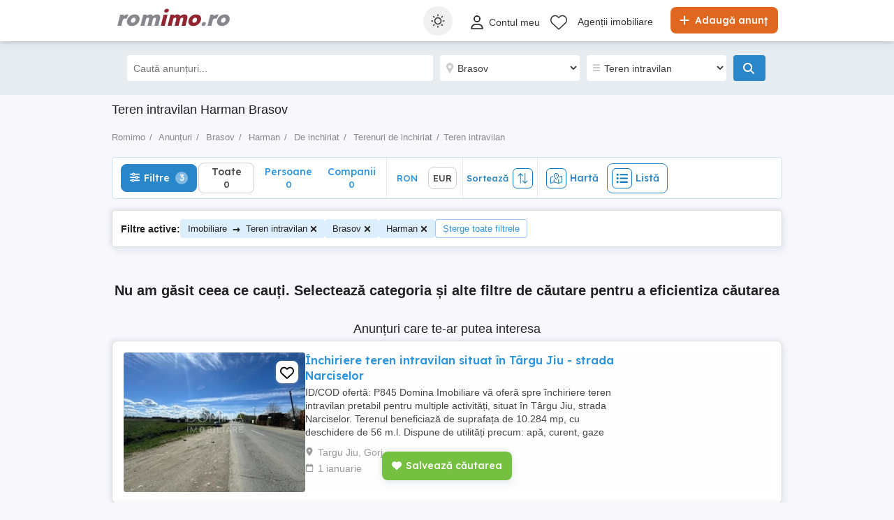

--- FILE ---
content_type: text/css
request_url: https://www.romimo.ro/content/css/common/search-map.css?v=26.01.23.7cb7695
body_size: 360
content:
/* searchresult map */
.map {
    position: relative;
}

#map-info {
    display: none;
    position: absolute;
    top: 10px;
    left: 0;
    right: 0;
    margin: auto;
    max-width: 40%;
    text-align: center;
    font-size: 14px;
    background: #fff;
    padding: 8px;
    border-radius: 4px;
    box-shadow: -2px -2px 6px rgba(154, 168, 192, 0.2), 2px 5px 11px rgba(154, 168, 192, 0.2);
    color: #222;
    opacity: 0.95;
    z-index: 2;
}

@media (max-width: 640px) {
    #map-info {
        max-width: 75%;
    }
}

.searchresult .map {
    width: 100%;
    display: none;
}

.marker {
    background-color: #9e142e;
    background-size: cover;
    width: 50px;
    height: 20px;
    border-radius: 5px;
    cursor: pointer;
    text-align: center;
}

    .marker:after {
        color: #9e142e;
        content: "";
        position: absolute;
        width: 0;
        height: 0;
        bottom: -0.5rem;
        left: 27px;
        margin-left: -0.5rem;
        box-sizing: border-box;
        border-style: solid;
        border-width: 4px;
        transform-origin: 0 0;
        transform: rotate(-45deg);
    }

.mapboxgl-popup-content {
    width: 220px;
    height: auto;
    max-height: 400px;
    border-radius: 10px !important;
    overflow: hidden;
    padding: 0 !important;
    box-shadow: 0px 1px 14px 0px rgba(0,0,0,0.8) !important;
}

.mapPopup img {
    position: absolute;
    top: 50%;
    left: 50%;
    transform: translate(-50%, -50%);
    width: 100%;
    color: transparent;
}

    .mapPopup img::after {
        display: block;
        position: relative;
        background-image: linear-gradient(white, green);
        margin-top: -150px;
        height: 150px;
        width: 100%;
        content: '';
    }

.mapPopup a {
    text-decoration: none;
}

.photoWrap {
    height: 110px;
}

.mapPopup {
    background-color: black;
}

    .mapPopup .info {
        position: relative;
        color: white;
        padding: 0 8px 2px 8px;
        font-size: 14px;
        background: linear-gradient( to top, black, rgba(255, 0, 0, 0) )
    }
